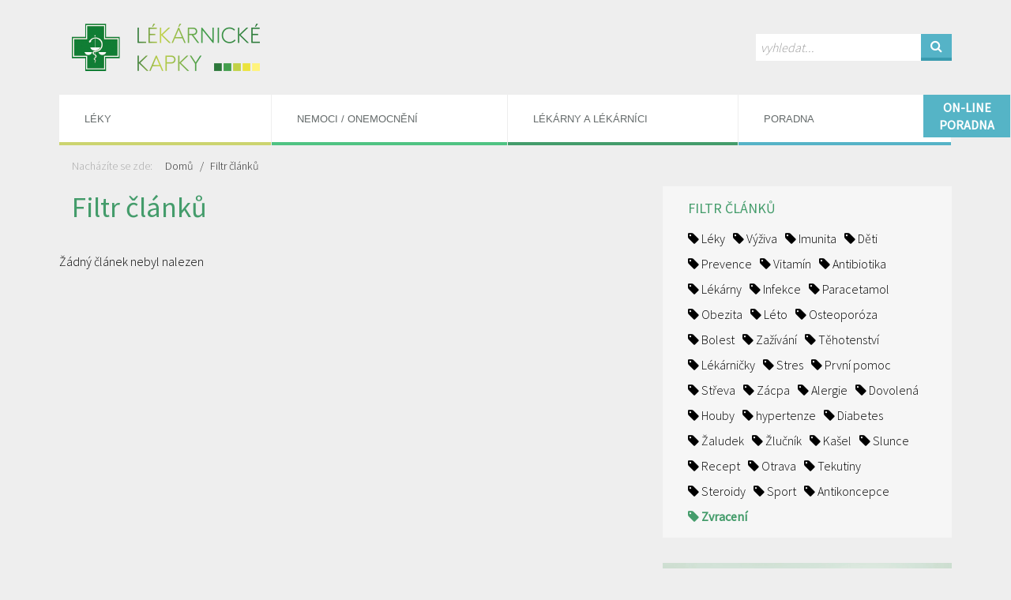

--- FILE ---
content_type: text/html; charset=utf-8
request_url: https://www.lekarnickekapky.cz/filtr-clanku/?tag=116&type=3
body_size: 9755
content:
<!DOCTYPE html>
<html lang="cs" dir="ltr">
<head>

    <meta charset="utf-8">
    <meta name="viewport" content="width=device-width, initial-scale=1">
    <meta name="description" content="Tagy ke článkům">

    <title>Filtr článků / Lékarnické kapky</title>

    <link rel="icon" type="image/png" href="https://www.lekarnickekapky.cz/img/favicon.png">
    <!--[if IE]><link rel="shortcut icon" href="https://www.lekarnickekapky.cz/img/favicon.ico"><![endif]-->

    <link href="//fonts.googleapis.com/css?family=Source+Sans+Pro:300,400&amp;subset=latin,latin-ext" rel="stylesheet" type="text/css">
    <link rel="stylesheet" href="https://www.lekarnickekapky.cz/css/main.css?v=20220829">
    <link rel="stylesheet" href="https://www.lekarnickekapky.cz/vendors/swipebox/css/swipebox-custom.css">

    <link rel="alternate" type="application/rss+xml" title="RSS kanál pro lekarnickekapky.cz" href="https://www.lekarnickekapky.cz/rss">

    <!--[if lt IE 9]><link rel="stylesheet" href="https://www.lekarnickekapky.cz/css/ie8.css"><![endif]-->

    <!--[if lt IE 9]>
        <script type="text/javascript" src="https://www.lekarnickekapky.cz/vendors/html5/html5shiv.min.js"></script>
    <![endif]-->

    <link rel="stylesheet" type="text/css" href="https://www.lekarnickekapky.cz/plugins/lk-newsletter/css/plugin.default.css">
<link rel="stylesheet" type="text/css" href="https://www.lekarnickekapky.cz/plugins/gdpr-cookie-wall/css/plugin.css?v=3">
<link rel="stylesheet" type="text/css" href="https://www.lekarnickekapky.cz/plugins/lk-faq/css/plugin.css?v=3">
<link rel="stylesheet" type="text/css" href="https://www.lekarnickekapky.cz/plugins/pl-articles-filter/css-default/plugin.css">
<link rel="stylesheet" type="text/css" href="https://www.lekarnickekapky.cz/plugins/pl-articles-filter/css-default/plugin.css">
<link rel="alternate" type="application/rss+xml" title="" href="/http-www-lekarnickekapky-cz/?rss">
<meta name="robots" content="all">
<meta name="googlebot" content="all">
    
</head>

<body>

	<script>
    window.dataLayer = window.dataLayer || [];
    function gtag(){dataLayer.push(arguments);}

    gtag('consent', 'default', {
        'ad_storage': 'denied',
        'ad_user_data': 'denied',
        'ad_personalization': 'denied',
        'analytics_storage': 'denied',
    });

    

    
</script>


<script>(function(w,d,s,l,i){w[l]=w[l]||[];w[l].push({'gtm.start':
        new Date().getTime(),event:'gtm.js'});var f=d.getElementsByTagName(s)[0],
    j=d.createElement(s),dl=l!='dataLayer'?'&l='+l:'';j.async=true;j.src=
    'https://www.googletagmanager.com/gtm.js?id='+i+dl;f.parentNode.insertBefore(j,f);
})(window,document,'script','dataLayer','GTM-NL4RJF5');</script>



<script async src="https://www.googletagmanager.com/gtag/js?id=G-0C6W4XLG6R"></script>
<script>
	gtag('js', new Date());
	gtag('config', 'G-0C6W4XLG6R');
</script>

<noscript><iframe src="https://www.googletagmanager.com/ns.html?id=GTM-NL4RJF5" height="0" width="0" style="display:none;visibility:hidden"></iframe></noscript>

<div class="uk-container uk-container-center">

	<div id="main-header" class="uk-flex uk-flex-space-between uk-flex-middle">
		<a href="https://www.lekarnickekapky.cz/" id="logo" class="uk-vertical-align-middle">
			<img src="/img/logo-header.png" alt="Lékarnické kapky">
		</a>

		<div class="search search-top uk-hidden-small uk-float-right uk-vertical-align-middle">
			<form class="uk-form uk-light" action="/vyhledavani/" method="get">
				<input type="text" class="search-input" name="q" placeholder="vyhledat..." tabindex="1" required>
				<button class="uk-button uk-button-primary button-push search-button" tabindex="1"><i class="uk-icon-search"></i></button>
			</form>
		</div>
	</div>

	<!--[if gt IE 8]><!-->
	<nav class="uk-navbar uk-margin-bottom" id="main-menu">
		<ul class="uk-navbar-nav uk-hidden-small">
			<li class="sub  leky link uk-parent" data-uk-dropdown>
                        <a href="/leky/" class="dropdown-toggle"><span class="uk-visible-large">Léky</span>
                            <span class="uk-hidden-large">Léky</span></a>
                    <div class="uk-dropdown uk-dropdown-navbar">
                        <ul class="uk-nav uk-nav-navbar">
                <li class=" deti-a-maminky text-nowrap">
                                        <a href="/leky/deti-a-maminky/">Děti a maminky</a>
                                    </li>
<li class=" doplnky-stravy text-nowrap">
                                        <a href="/leky/doplnky-stravy/">Doplňky stravy a výživa</a>
                                    </li>
<li class=" lekove-interakce text-nowrap">
                                        <a href="/leky/lekove-interakce/">Lékové interakce</a>
                                    </li>
<li class=" leky-bez-predpisu text-nowrap">
                                        <a href="/leky/leky-bez-predpisu/">Léky bez předpisu</a>
                                    </li>
<li class=" leky-na-predpis text-nowrap">
                                        <a href="/leky/leky-na-predpis/">Léky na předpis</a>
                                    </li>
<li class=" individualni-priprava-leku text-nowrap">
                                        <a href="/leky/individualni-priprava-leku/">Příprava léků</a>
                                    </li>
<li class=" spravne-po-uzivani-leku text-nowrap">
                                        <a href="/leky/spravne-po-uzivani-leku/">Správné (po)užívání léků</a>
                                    </li>
<li class=" zdravotnicke-pomucky text-nowrap">
                                        <a href="/leky/zdravotnicke-pomucky/">Zdravotnické pomůcky</a>
                                    </li>
<li class=" kosmetika text-nowrap">
                                        <a href="/leky/kosmetika/">Kosmetika</a>
                                    </li>
                        </ul>
                    </div>
                </li>
<li class="sub  nemoci-onemocneni link uk-parent" data-uk-dropdown>
                        <a href="/nemoci-onemocneni/" class="dropdown-toggle"><span class="uk-visible-large">Nemoci / Onemocnění</span>
                            <span class="uk-hidden-large">Nemoci / onemocnění</span></a>
                    <div class="uk-dropdown uk-dropdown-navbar">
                        <ul class="uk-nav uk-nav-navbar">
                <li class=" alergie text-nowrap">
                                        <a href="/nemoci-onemocneni/alergie/">Alergie</a>
                                    </li>
<li class=" autoimunitni-onemocneni text-nowrap">
                                        <a href="/nemoci-onemocneni/autoimunitni-onemocneni/">Autoimunitní onemocnění</a>
                                    </li>
<li class=" bakterialni-onemocneni text-nowrap">
                                        <a href="/nemoci-onemocneni/bakterialni-onemocneni/">Bakteriální onemocnění</a>
                                    </li>
<li class=" bolest text-nowrap">
                                        <a href="/nemoci-onemocneni/bolest/">Bolest</a>
                                    </li>
<li class=" kardiovaskularni-onemocneni text-nowrap">
                                        <a href="/nemoci-onemocneni/kardiovaskularni-onemocneni/">Kardiovaskulární onemocnění</a>
                                    </li>
<li class=" diabetes text-nowrap">
                                        <a href="/nemoci-onemocneni/diabetes/">Diabetes</a>
                                    </li>
<li class=" nemoci-pohyboveho-aparatu text-nowrap">
                                        <a href="/nemoci-onemocneni/nemoci-pohyboveho-aparatu/">Nemoci pohybového aparátu</a>
                                    </li>
<li class=" gynekologicka-onemocneni text-nowrap">
                                        <a href="/nemoci-onemocneni/gynekologicka-onemocneni/">Gynekologická onemocnění</a>
                                    </li>
<li class=" kozni-onemocneni text-nowrap">
                                        <a href="/nemoci-onemocneni/kozni-onemocneni/">Kožní onemocnění</a>
                                    </li>
<li class=" ocni-potize text-nowrap">
                                        <a href="/nemoci-onemocneni/ocni-potize/">Oční potíže</a>
                                    </li>
<li class=" orl text-nowrap">
                                        <a href="/nemoci-onemocneni/orl/">ORL</a>
                                    </li>
<li class=" paraziti text-nowrap">
                                        <a href="/nemoci-onemocneni/paraziti/">Paraziti</a>
                                    </li>
<li class=" psychicka-a-neurologicka-onemocneni text-nowrap">
                                        <a href="/nemoci-onemocneni/psychicka-a-neurologicka-onemocneni/">Psychická a neurologická onemocnění</a>
                                    </li>
<li class=" respiracni-onemocneni text-nowrap">
                                        <a href="/nemoci-onemocneni/respiracni-onemocneni/">Respirační onemocnění</a>
                                    </li>
<li class=" strevni-onemocneni text-nowrap">
                                        <a href="/nemoci-onemocneni/strevni-onemocneni/">Střevní onemocnění</a>
                                    </li>
<li class=" urologicka-onemocneni text-nowrap">
                                        <a href="/nemoci-onemocneni/urologicka-onemocneni/">Urologická onemocnění</a>
                                    </li>
<li class=" virova-onemocneni text-nowrap">
                                        <a href="/nemoci-onemocneni/virova-onemocneni/">Virová onemocnění</a>
                                    </li>
<li class=" zazivani text-nowrap">
                                        <a href="/nemoci-onemocneni/zazivani/">Zažívání</a>
                                    </li>
<li class=" dalsi-nemoci-u-deti text-nowrap">
                                        <a href="/nemoci-onemocneni/dalsi-nemoci-u-deti/">Další nemoci u dětí</a>
                                    </li>
<li class=" dalsi-nemoci-u-dospelych text-nowrap">
                                        <a href="/nemoci-onemocneni/dalsi-nemoci-u-dospelych/">Další nemoci u dospělých</a>
                                    </li>
                        </ul>
                    </div>
                </li>
<li class="sub  lekarny-a-lekarnici link uk-parent" data-uk-dropdown>
                        <a href="/lekarny-a-lekarnici/" class="dropdown-toggle"><span class="uk-visible-large">Lékárny a lékárníci</span>
                            <span class="uk-hidden-large">Lékárny a lékárníci</span></a>
                    <div class="uk-dropdown uk-dropdown-navbar">
                        <ul class="uk-nav uk-nav-navbar">
                <li class=" aktuality text-nowrap">
                                        <a href="/lekarny-a-lekarnici/aktuality/">Aktuality</a>
                                    </li>
<li class="sub  kampane text-nowrap">
                                        <a href="/lekarny-a-lekarnici/kampane/">Kampaně</a>
                                    </li>
<li class="sub  lekarnici text-nowrap">
                                        <a href="/lekarny-a-lekarnici/lekarnici/">Lékárníci</a>
                                    </li>
<li class="sub  lekarny text-nowrap">
                                        <a href="/lekarny-a-lekarnici/lekarny/">Lékárny</a>
                                    </li>
<li class=" mapa-lekaren text-nowrap">
                                        <a href="/lekarny-a-lekarnici/mapa-lekaren/">Mapa lékáren</a>
                                    </li>
                        </ul>
                    </div>
                </li>
<li class="sub  poradna link uk-parent" data-uk-dropdown>
                        <a href="/poradna/" class="dropdown-toggle"><span class="uk-visible-large">Poradna</span>
                            <span class="uk-hidden-large">Poradna</span></a>
                    <div class="uk-dropdown uk-dropdown-navbar">
                        <ul class="uk-nav uk-nav-navbar">
                <li class=" poradna text-nowrap">
                                        <a href="/poradna/poradna/">Poradna</a>
                                    </li>
<li class=" tym-poradny text-nowrap">
                                        <a href="/poradna/tym-poradny/">Tým poradny</a>
                                    </li>
<li class=" otazky-a-odpovedi text-nowrap">
                                        <a href="/poradna/otazky-a-odpovedi/">Otázky a odpovědi</a>
                                    </li>
<li class=" slovnicek text-nowrap">
                                        <a href="/poradna/slovnicek/">Slovníček pojmů</a>
                                    </li>
                        </ul>
                    </div>
                </li>
		</ul>
		<div class="uk-grid uk-hidden-medium uk-hidden-large">
			<div class="uk-width-3-4">
				<div class="uk-navbar-brand text-ellipsis">Filtr článků</div>
			</div>
			<div class="uk-width-1-4 uk-text-center">
				<a href="#mobile-menu" class="uk-navbar-toggle" data-uk-offcanvas></a>
			</div>
		</div>
	</nav>
	<!--<![endif]-->

	<!--[if lt IE 9]>
		<ul class="uk-navbar-nav uk-margin-bottom fallback-menu">
			<li class="sub  leky link uk-parent" data-uk-dropdown>
                        <a href="/leky/" class="dropdown-toggle"><span class="uk-visible-large">Léky</span>
                            <span class="uk-hidden-large">Léky</span></a>
                    <div class="uk-dropdown uk-dropdown-navbar">
                        <ul class="uk-nav uk-nav-navbar">
                <li class=" deti-a-maminky text-nowrap">
                                        <a href="/leky/deti-a-maminky/">Děti a maminky</a>
                                    </li><li class=" doplnky-stravy text-nowrap">
                                        <a href="/leky/doplnky-stravy/">Doplňky stravy a výživa</a>
                                    </li><li class=" lekove-interakce text-nowrap">
                                        <a href="/leky/lekove-interakce/">Lékové interakce</a>
                                    </li><li class=" leky-bez-predpisu text-nowrap">
                                        <a href="/leky/leky-bez-predpisu/">Léky bez předpisu</a>
                                    </li><li class=" leky-na-predpis text-nowrap">
                                        <a href="/leky/leky-na-predpis/">Léky na předpis</a>
                                    </li><li class=" individualni-priprava-leku text-nowrap">
                                        <a href="/leky/individualni-priprava-leku/">Příprava léků</a>
                                    </li><li class=" spravne-po-uzivani-leku text-nowrap">
                                        <a href="/leky/spravne-po-uzivani-leku/">Správné (po)užívání léků</a>
                                    </li><li class=" zdravotnicke-pomucky text-nowrap">
                                        <a href="/leky/zdravotnicke-pomucky/">Zdravotnické pomůcky</a>
                                    </li><li class=" kosmetika text-nowrap">
                                        <a href="/leky/kosmetika/">Kosmetika</a>
                                    </li>
                        </ul>
                    </div>
                </li><li class="sub  nemoci-onemocneni link uk-parent" data-uk-dropdown>
                        <a href="/nemoci-onemocneni/" class="dropdown-toggle"><span class="uk-visible-large">Nemoci / Onemocnění</span>
                            <span class="uk-hidden-large">Nemoci / onemocnění</span></a>
                    <div class="uk-dropdown uk-dropdown-navbar">
                        <ul class="uk-nav uk-nav-navbar">
                <li class=" alergie text-nowrap">
                                        <a href="/nemoci-onemocneni/alergie/">Alergie</a>
                                    </li><li class=" autoimunitni-onemocneni text-nowrap">
                                        <a href="/nemoci-onemocneni/autoimunitni-onemocneni/">Autoimunitní onemocnění</a>
                                    </li><li class=" bakterialni-onemocneni text-nowrap">
                                        <a href="/nemoci-onemocneni/bakterialni-onemocneni/">Bakteriální onemocnění</a>
                                    </li><li class=" bolest text-nowrap">
                                        <a href="/nemoci-onemocneni/bolest/">Bolest</a>
                                    </li><li class=" kardiovaskularni-onemocneni text-nowrap">
                                        <a href="/nemoci-onemocneni/kardiovaskularni-onemocneni/">Kardiovaskulární onemocnění</a>
                                    </li><li class=" diabetes text-nowrap">
                                        <a href="/nemoci-onemocneni/diabetes/">Diabetes</a>
                                    </li><li class=" nemoci-pohyboveho-aparatu text-nowrap">
                                        <a href="/nemoci-onemocneni/nemoci-pohyboveho-aparatu/">Nemoci pohybového aparátu</a>
                                    </li><li class=" gynekologicka-onemocneni text-nowrap">
                                        <a href="/nemoci-onemocneni/gynekologicka-onemocneni/">Gynekologická onemocnění</a>
                                    </li><li class=" kozni-onemocneni text-nowrap">
                                        <a href="/nemoci-onemocneni/kozni-onemocneni/">Kožní onemocnění</a>
                                    </li><li class=" ocni-potize text-nowrap">
                                        <a href="/nemoci-onemocneni/ocni-potize/">Oční potíže</a>
                                    </li><li class=" orl text-nowrap">
                                        <a href="/nemoci-onemocneni/orl/">ORL</a>
                                    </li><li class=" paraziti text-nowrap">
                                        <a href="/nemoci-onemocneni/paraziti/">Paraziti</a>
                                    </li><li class=" psychicka-a-neurologicka-onemocneni text-nowrap">
                                        <a href="/nemoci-onemocneni/psychicka-a-neurologicka-onemocneni/">Psychická a neurologická onemocnění</a>
                                    </li><li class=" respiracni-onemocneni text-nowrap">
                                        <a href="/nemoci-onemocneni/respiracni-onemocneni/">Respirační onemocnění</a>
                                    </li><li class=" strevni-onemocneni text-nowrap">
                                        <a href="/nemoci-onemocneni/strevni-onemocneni/">Střevní onemocnění</a>
                                    </li><li class=" urologicka-onemocneni text-nowrap">
                                        <a href="/nemoci-onemocneni/urologicka-onemocneni/">Urologická onemocnění</a>
                                    </li><li class=" virova-onemocneni text-nowrap">
                                        <a href="/nemoci-onemocneni/virova-onemocneni/">Virová onemocnění</a>
                                    </li><li class=" zazivani text-nowrap">
                                        <a href="/nemoci-onemocneni/zazivani/">Zažívání</a>
                                    </li><li class=" dalsi-nemoci-u-deti text-nowrap">
                                        <a href="/nemoci-onemocneni/dalsi-nemoci-u-deti/">Další nemoci u dětí</a>
                                    </li><li class=" dalsi-nemoci-u-dospelych text-nowrap">
                                        <a href="/nemoci-onemocneni/dalsi-nemoci-u-dospelych/">Další nemoci u dospělých</a>
                                    </li>
                        </ul>
                    </div>
                </li><li class="sub  lekarny-a-lekarnici link uk-parent" data-uk-dropdown>
                        <a href="/lekarny-a-lekarnici/" class="dropdown-toggle"><span class="uk-visible-large">Lékárny a lékárníci</span>
                            <span class="uk-hidden-large">Lékárny a lékárníci</span></a>
                    <div class="uk-dropdown uk-dropdown-navbar">
                        <ul class="uk-nav uk-nav-navbar">
                <li class=" aktuality text-nowrap">
                                        <a href="/lekarny-a-lekarnici/aktuality/">Aktuality</a>
                                    </li><li class="sub  kampane text-nowrap">
                                        <a href="/lekarny-a-lekarnici/kampane/">Kampaně</a>
                                    </li><li class="sub  lekarnici text-nowrap">
                                        <a href="/lekarny-a-lekarnici/lekarnici/">Lékárníci</a>
                                    </li><li class="sub  lekarny text-nowrap">
                                        <a href="/lekarny-a-lekarnici/lekarny/">Lékárny</a>
                                    </li><li class=" mapa-lekaren text-nowrap">
                                        <a href="/lekarny-a-lekarnici/mapa-lekaren/">Mapa lékáren</a>
                                    </li>
                        </ul>
                    </div>
                </li><li class="sub  poradna link uk-parent" data-uk-dropdown>
                        <a href="/poradna/" class="dropdown-toggle"><span class="uk-visible-large">Poradna</span>
                            <span class="uk-hidden-large">Poradna</span></a>
                    <div class="uk-dropdown uk-dropdown-navbar">
                        <ul class="uk-nav uk-nav-navbar">
                <li class=" poradna text-nowrap">
                                        <a href="/poradna/poradna/">Poradna</a>
                                    </li><li class=" tym-poradny text-nowrap">
                                        <a href="/poradna/tym-poradny/">Tým poradny</a>
                                    </li><li class=" otazky-a-odpovedi text-nowrap">
                                        <a href="/poradna/otazky-a-odpovedi/">Otázky a odpovědi</a>
                                    </li><li class=" slovnicek text-nowrap">
                                        <a href="/poradna/slovnicek/">Slovníček pojmů</a>
                                    </li>
                        </ul>
                    </div>
                </li>
			<li class="link">
				<a href="/vyhledavani/"><i class="uk-icon-search"></i> Vyhledávání</a>
			</li>
		</ul>
	<![endif]-->

</div>

<a href="/poradna/poradna/#polozit-dotaz" class="faq-form-link" data-uk-sticky="{getWidthFrom: 'faq-form-link', top:20}">
	<div class="faq-form-link__ico">
		On-line poradna
	</div>
</a>





	<div class="uk-container uk-container-center">
	<div class="uk-grid">
		<div class="uk-width-1-1">
			<nav class="header-breadcrumbs uk-hidden-small text-content">
				<ul class="uk-breadcrumb a-link-text-color">
					<li class="info"><span>Nacházíte se zde:</span></li>
					<li class="home"><a href="https://www.lekarnickekapky.cz/">Domů</a></li>
					<li class="active depth1"><a href="/filtr-clanku/">Filtr článků</a></li>
				</ul>
			</nav>
		</div>
	</div>
</div>


	<div class="uk-container uk-container-center" id="main-container">

		<div class="uk-grid uk-margin-top">

			<div class="uk-width-medium-2-3">
				<div id="page-content">

					
					<header class="category-header text-content uk-margin-large-bottom">						<h1>Filtr článků</h1>
						
					</header>
					

					<div>Žádný článek nebyl nalezen</div>
					

				</div>
			</div>

			<div class="uk-width-medium-1-3">

				



<div class="uk-panel uk-panel-box uk-panel-nav uk-margin-large-bottom" id="filtr-clanku">
	<h3 class="uk-panel-title text-uppercase">Filtr článků</h3>
	<div class="uk-margin-bottom">
		<ul class="tag-list uk-subnav a-link-text-color">
	
	<li>
		<a href="/filtr-clanku/?tag=2&amp;type=3" title="Léky"><i class="uk-icon-tag icon-tag"></i> Léky</a>
		
	</li>
	
	<li>
		<a href="/filtr-clanku/?tag=97&amp;type=3" title="Výživa"><i class="uk-icon-tag icon-tag"></i> Výživa</a>
		
	</li>
	
	<li>
		<a href="/filtr-clanku/?tag=99&amp;type=3" title="Imunita"><i class="uk-icon-tag icon-tag"></i> Imunita</a>
		
	</li>
	
	<li>
		<a href="/filtr-clanku/?tag=87&amp;type=3" title="Děti"><i class="uk-icon-tag icon-tag"></i> Děti</a>
		
	</li>
	
	<li>
		<a href="/filtr-clanku/?tag=122&amp;type=3" title="Prevence"><i class="uk-icon-tag icon-tag"></i> Prevence</a>
		
	</li>
	
	<li>
		<a href="/filtr-clanku/?tag=82&amp;type=3" title="Vitamín"><i class="uk-icon-tag icon-tag"></i> Vitamín</a>
		
	</li>
	
	<li>
		<a href="/filtr-clanku/?tag=94&amp;type=3" title="Antibiotika"><i class="uk-icon-tag icon-tag"></i> Antibiotika</a>
		
	</li>
	
	<li>
		<a href="/filtr-clanku/?tag=6&amp;type=3" title="Lékárny"><i class="uk-icon-tag icon-tag"></i> Lékárny</a>
		
	</li>
	
	<li>
		<a href="/filtr-clanku/?tag=108&amp;type=3" title="Infekce"><i class="uk-icon-tag icon-tag"></i> Infekce</a>
		
	</li>
	
	<li>
		<a href="/filtr-clanku/?tag=71&amp;type=3" title="Paracetamol"><i class="uk-icon-tag icon-tag"></i> Paracetamol</a>
		
	</li>
	
	<li>
		<a href="/filtr-clanku/?tag=83&amp;type=3" title="Obezita"><i class="uk-icon-tag icon-tag"></i> Obezita</a>
		
	</li>
	
	<li>
		<a href="/filtr-clanku/?tag=103&amp;type=3" title="Léto"><i class="uk-icon-tag icon-tag"></i> Léto</a>
		
	</li>
	
	<li>
		<a href="/filtr-clanku/?tag=76&amp;type=3" title="Osteoporóza"><i class="uk-icon-tag icon-tag"></i> Osteoporóza</a>
		
	</li>
	
	<li>
		<a href="/filtr-clanku/?tag=101&amp;type=3" title="Bolest"><i class="uk-icon-tag icon-tag"></i> Bolest</a>
		
	</li>
	
	<li class=" tags10">
		<a href="/filtr-clanku/?tag=119&amp;type=3" title="Zažívání"><i class="uk-icon-tag icon-tag"></i> Zažívání</a>
		
	</li>
	
	<li class=" tags10">
		<a href="/filtr-clanku/?tag=100&amp;type=3" title="Těhotenství"><i class="uk-icon-tag icon-tag"></i> Těhotenství</a>
		
	</li>
	
	<li class=" tags10">
		<a href="/filtr-clanku/?tag=74&amp;type=3" title="Lékárničky"><i class="uk-icon-tag icon-tag"></i> Lékárničky</a>
		
	</li>
	
	<li class=" tags10">
		<a href="/filtr-clanku/?tag=115&amp;type=3" title="Stres"><i class="uk-icon-tag icon-tag"></i> Stres</a>
		
	</li>
	
	<li class=" tags10">
		<a href="/filtr-clanku/?tag=107&amp;type=3" title="První pomoc"><i class="uk-icon-tag icon-tag"></i> První pomoc</a>
		
	</li>
	
	<li class=" tags10">
		<a href="/filtr-clanku/?tag=114&amp;type=3" title="Střeva"><i class="uk-icon-tag icon-tag"></i> Střeva</a>
		
	</li>
	
	<li class=" tags10">
		<a href="/filtr-clanku/?tag=117&amp;type=3" title="Zácpa"><i class="uk-icon-tag icon-tag"></i> Zácpa</a>
		
	</li>
	
	<li class=" tags10">
		<a href="/filtr-clanku/?tag=102&amp;type=3" title="Alergie"><i class="uk-icon-tag icon-tag"></i> Alergie</a>
		
	</li>
	
	<li class=" tags10">
		<a href="/filtr-clanku/?tag=104&amp;type=3" title="Dovolená"><i class="uk-icon-tag icon-tag"></i> Dovolená</a>
		
	</li>
	
	<li class=" tags10">
		<a href="/filtr-clanku/?tag=105&amp;type=3" title=" Houby"><i class="uk-icon-tag icon-tag"></i>  Houby</a>
		
	</li>
	
	<li class=" tags10">
		<a href="/filtr-clanku/?tag=124&amp;type=3" title="hypertenze"><i class="uk-icon-tag icon-tag"></i> hypertenze</a>
		
	</li>
	
	<li class=" tags10">
		<a href="/filtr-clanku/?tag=125&amp;type=3" title="Diabetes"><i class="uk-icon-tag icon-tag"></i> Diabetes</a>
		
	</li>
	
	<li class=" tags10">
		<a href="/filtr-clanku/?tag=113&amp;type=3" title="Žaludek"><i class="uk-icon-tag icon-tag"></i> Žaludek</a>
		
	</li>
	
	<li class=" tags10">
		<a href="/filtr-clanku/?tag=118&amp;type=3" title="Žlučník"><i class="uk-icon-tag icon-tag"></i> Žlučník</a>
		
	</li>
	
	<li class=" tags10">
		<a href="/filtr-clanku/?tag=120&amp;type=3" title="Kašel"><i class="uk-icon-tag icon-tag"></i> Kašel</a>
		
	</li>
	
	<li class=" tags10">
		<a href="/filtr-clanku/?tag=121&amp;type=3" title="Slunce"><i class="uk-icon-tag icon-tag"></i> Slunce</a>
		
	</li>
	
	<li class=" tags10">
		<a href="/filtr-clanku/?tag=13&amp;type=3" title="Recept"><i class="uk-icon-tag icon-tag"></i> Recept</a>
		
	</li>
	
	<li class=" tags10">
		<a href="/filtr-clanku/?tag=106&amp;type=3" title="Otrava"><i class="uk-icon-tag icon-tag"></i> Otrava</a>
		
	</li>
	
	<li class=" tags10">
		<a href="/filtr-clanku/?tag=109&amp;type=3" title="Tekutiny"><i class="uk-icon-tag icon-tag"></i> Tekutiny</a>
		
	</li>
	
	<li class=" tags10">
		<a href="/filtr-clanku/?tag=110&amp;type=3" title="Steroidy"><i class="uk-icon-tag icon-tag"></i> Steroidy</a>
		
	</li>
	
	<li class=" tags10">
		<a href="/filtr-clanku/?tag=111&amp;type=3" title="Sport"><i class="uk-icon-tag icon-tag"></i> Sport</a>
		
	</li>
	
	<li class=" tags10">
		<a href="/filtr-clanku/?tag=112&amp;type=3" title="Antikoncepce"><i class="uk-icon-tag icon-tag"></i> Antikoncepce</a>
		
	</li>
	
	<li class="uk-active tags10">
		<a href="/filtr-clanku/?type=3" title="Zvracení"><i class="uk-icon-tag icon-tag"></i> Zvracení</a>
		
	</li>
	
</ul>

	</div>
</div>






<div class="uk-margin-large-bottom">
	<p><a href="https://www.lekarnickekapky.cz/lekarny-a-lekarnici/kampane/paracetamol/"><img title="Paracetamol" src="https://www.lekarnickekapky.cz/files/bannery/banner-paracetamol-lk.jpg" alt="Užívejte paracetamol s rozumem" width="700" height="500"></a></p>

</div>









			</div>

		</div>

	</div>

	<footer id="main-footer" class="uk-margin-large-top">
	<div class="color-stripes">
		<div class="uk-container uk-container-center">
			<div class="uk-grid">
				<div class="uk-width-1-4 color-stripe bg-leky first"></div>
				<div class="uk-width-1-4 color-stripe bg-lekarny"></div>
				<div class="uk-width-1-4 color-stripe bg-lekarnici"></div>
				<div class="uk-width-1-4 color-stripe bg-poradna"></div>
			</div>
		</div>
	</div>

	<div class="columns uk-container uk-container-center">

		<div class="uk-grid">
			<div class="uk-width-medium-1-3">
				<h3>Kontakty</h3>
				<address>
					<p><a href="http://www.lekarnici.cz/" target="_blank"><strong><img src="https://www.lekarnickekapky.cz/files/lekarnicka-komora.png" alt="Česká lékárnická komora" width="155" height="60"></strong></a></p> <p><strong>Česká lékárnická komora</strong></p> <p>Adresa: Rozárčina 1422/9, P.O.BOX 64, 140 02 Praha 4<br>Telefon: 241 090 661<br>Mail: <a href="mailto:komora@lekarnici.cz" target="_blank">komora@lekarnici.cz</a></p> <p><a style="line-height: 15.6000003814697px;" href="http://www.lekarnici.cz" target="_blank">www.lekarnici.cz</a></p> <p><a href="https://www.lekarnickekapky.cz/prohlaseni-o-pristupnosti/">Prohlášení o přístupnosti</a></p> <p><a class="uk-button" href="https://www.lekarnickekapky.cz/kontakt/">Kontaktní formulář</a></p>
				</address>
			</div>

			<div class="uk-width-medium-1-3">
				<h3>Partnerské projekty</h3>
				<p>Podívejte se také na naše další projekty</p> <p><a href="http://www.lekarnice-maminky.cz/" target="_blank"><img src="https://www.lekarnickekapky.cz/files/loga/lekarnicemaminky.png" alt="Lékárnice jsou také maminky" width="84" height="56"></a></p> <h3>Partneři</h3> <p><a href="http://www.faf.cuni.cz" target="_blank"><img src="https://www.lekarnickekapky.cz/files/faf-logo3.png" alt="Farmaceutická fakulta v Hradci Králové, Univerzita Karlova" width="535" height="102"><br></a></p> <p><img src="https://www.lekarnickekapky.cz/files/partneri/logo-ml-small.png" alt="Mladí lékárníci" width="144" height="68"><a href="http://www.faf.cuni.cz" target="_blank"><br></a></p>
			</div>

			<div class="uk-width-medium-1-3">
				<h3>Sledujte nás</h3>
				<p><a class="uk-button uk-button-primary" href="/newsletter/">Přihlásit se k odběru newsletteru</a></p> <p>Jsme také na sociálních sítích</p>
				<p>
					<a href="https://www.facebook.com/lekarnickekapky" target="_blank" class="social-icon transition-all"><i class="uk-icon-facebook-square"></i><span class="sr-only">Facebook</span></a>
				</p>
			</div>

		</div>

	</div>

	<div class="copyright a-link-text-color">
		<div class="uk-container uk-container-center uk-padding-top">
			<div class="uk-grid uk-margin-small-top uk-margin-small-bottom">
				<div class="uk-width-medium-1-3">
					© Copyright 2026 Lékarnické kapky
				</div>
				<div class="uk-width-medium-1-3">
					
				</div>
				<div class="uk-width-medium-1-3">
					<small>Vytvořila společnost Avager s.r.o.</small>
				</div>
			</div>
		</div>
	</div>
</footer>

	<!--[if gt IE 8]><!-->
<nav id="mobile-menu" class="uk-offcanvas">
	<div class="uk-offcanvas-bar">
		<ul class="uk-nav uk-nav-offcanvas uk-nav-parent-icon" data-uk-nav>
			<li class=" link uk-parent">
                        <a href="#">Léky</a>
                    <ul class="uk-nav-sub">
                <li class=" deti-a-maminky">
                                        <a href="/leky/deti-a-maminky/">Děti a maminky</a>
                                    </li>
<li class=" doplnky-stravy">
                                        <a href="/leky/doplnky-stravy/">Doplňky stravy a výživa</a>
                                    </li>
<li class=" lekove-interakce">
                                        <a href="/leky/lekove-interakce/">Lékové interakce</a>
                                    </li>
<li class=" leky-bez-predpisu">
                                        <a href="/leky/leky-bez-predpisu/">Léky bez předpisu</a>
                                    </li>
<li class=" leky-na-predpis">
                                        <a href="/leky/leky-na-predpis/">Léky na předpis</a>
                                    </li>
<li class=" individualni-priprava-leku">
                                        <a href="/leky/individualni-priprava-leku/">Příprava léků</a>
                                    </li>
<li class=" spravne-po-uzivani-leku">
                                        <a href="/leky/spravne-po-uzivani-leku/">Správné (po)užívání léků</a>
                                    </li>
<li class=" zdravotnicke-pomucky">
                                        <a href="/leky/zdravotnicke-pomucky/">Zdravotnické pomůcky</a>
                                    </li>
<li class=" kosmetika">
                                        <a href="/leky/kosmetika/">Kosmetika</a>
                                    </li>
                    </ul>
                </li>
<li class=" link uk-parent">
                        <a href="#">Nemoci / Onemocnění</a>
                    <ul class="uk-nav-sub">
                <li class=" alergie">
                                        <a href="/nemoci-onemocneni/alergie/">Alergie</a>
                                    </li>
<li class=" autoimunitni-onemocneni">
                                        <a href="/nemoci-onemocneni/autoimunitni-onemocneni/">Autoimunitní onemocnění</a>
                                    </li>
<li class=" bakterialni-onemocneni">
                                        <a href="/nemoci-onemocneni/bakterialni-onemocneni/">Bakteriální onemocnění</a>
                                    </li>
<li class=" bolest">
                                        <a href="/nemoci-onemocneni/bolest/">Bolest</a>
                                    </li>
<li class=" kardiovaskularni-onemocneni">
                                        <a href="/nemoci-onemocneni/kardiovaskularni-onemocneni/">Kardiovaskulární onemocnění</a>
                                    </li>
<li class=" diabetes">
                                        <a href="/nemoci-onemocneni/diabetes/">Diabetes</a>
                                    </li>
<li class=" nemoci-pohyboveho-aparatu">
                                        <a href="/nemoci-onemocneni/nemoci-pohyboveho-aparatu/">Nemoci pohybového aparátu</a>
                                    </li>
<li class=" gynekologicka-onemocneni">
                                        <a href="/nemoci-onemocneni/gynekologicka-onemocneni/">Gynekologická onemocnění</a>
                                    </li>
<li class=" kozni-onemocneni">
                                        <a href="/nemoci-onemocneni/kozni-onemocneni/">Kožní onemocnění</a>
                                    </li>
<li class=" ocni-potize">
                                        <a href="/nemoci-onemocneni/ocni-potize/">Oční potíže</a>
                                    </li>
<li class=" orl">
                                        <a href="/nemoci-onemocneni/orl/">ORL</a>
                                    </li>
<li class=" paraziti">
                                        <a href="/nemoci-onemocneni/paraziti/">Paraziti</a>
                                    </li>
<li class=" psychicka-a-neurologicka-onemocneni">
                                        <a href="/nemoci-onemocneni/psychicka-a-neurologicka-onemocneni/">Psychická a neurologická onemocnění</a>
                                    </li>
<li class=" respiracni-onemocneni">
                                        <a href="/nemoci-onemocneni/respiracni-onemocneni/">Respirační onemocnění</a>
                                    </li>
<li class=" strevni-onemocneni">
                                        <a href="/nemoci-onemocneni/strevni-onemocneni/">Střevní onemocnění</a>
                                    </li>
<li class=" urologicka-onemocneni">
                                        <a href="/nemoci-onemocneni/urologicka-onemocneni/">Urologická onemocnění</a>
                                    </li>
<li class=" virova-onemocneni">
                                        <a href="/nemoci-onemocneni/virova-onemocneni/">Virová onemocnění</a>
                                    </li>
<li class=" zazivani">
                                        <a href="/nemoci-onemocneni/zazivani/">Zažívání</a>
                                    </li>
<li class=" dalsi-nemoci-u-deti">
                                        <a href="/nemoci-onemocneni/dalsi-nemoci-u-deti/">Další nemoci u dětí</a>
                                    </li>
<li class=" dalsi-nemoci-u-dospelych">
                                        <a href="/nemoci-onemocneni/dalsi-nemoci-u-dospelych/">Další nemoci u dospělých</a>
                                    </li>
                    </ul>
                </li>
<li class=" link uk-parent">
                        <a href="#">Lékárny a lékárníci</a>
                    <ul class="uk-nav-sub">
                <li class=" aktuality">
                                        <a href="/lekarny-a-lekarnici/aktuality/">Aktuality</a>
                                    </li>
<li class="sub  kampane">
                                        <a href="/lekarny-a-lekarnici/kampane/">Kampaně</a>
                                    </li>
<li class="sub  lekarnici">
                                        <a href="/lekarny-a-lekarnici/lekarnici/">Lékárníci</a>
                                    </li>
<li class="sub  lekarny">
                                        <a href="/lekarny-a-lekarnici/lekarny/">Lékárny</a>
                                    </li>
<li class=" mapa-lekaren">
                                        <a href="/lekarny-a-lekarnici/mapa-lekaren/">Mapa lékáren</a>
                                    </li>
                    </ul>
                </li>
<li class=" link uk-parent">
                        <a href="#">Poradna</a>
                    <ul class="uk-nav-sub">
                <li class=" poradna">
                                        <a href="/poradna/poradna/">Poradna</a>
                                    </li>
<li class=" tym-poradny">
                                        <a href="/poradna/tym-poradny/">Tým poradny</a>
                                    </li>
<li class=" otazky-a-odpovedi">
                                        <a href="/poradna/otazky-a-odpovedi/">Otázky a odpovědi</a>
                                    </li>
<li class=" slovnicek">
                                        <a href="/poradna/slovnicek/">Slovníček pojmů</a>
                                    </li>
                    </ul>
                </li>
			<li class="uk-nav-divider">
			<li class="search">
				<form class="uk-form" action="/vyhledavani/" method="get">
					<input type="text" class="search-input" name="q" placeholder="vyhledat..." tabindex="1">
					<button class="uk-button search-button" tabindex="1"><i class="uk-icon-search"></i></button>
				</form>
			</li>
		</ul>
	</div>
</nav>
<!--<![endif]-->

<script type="text/javascript" src="https://www.lekarnickekapky.cz/vendors/modernizr/modernizr.custom.js"></script>
<!--[if lt IE 9]>
	<script type="text/javascript" src="https://www.lekarnickekapky.cz/vendors/html5/respond.min.js"></script>
<![endif]-->
<!--[if lte IE 9]>
	<script type="text/javascript" src="https://www.lekarnickekapky.cz/vendors/placeholder-polyfill/src/span.js"></script>
<![endif]-->

<script type="text/javascript" src="//code.jquery.com/jquery-1.11.3.min.js"></script>
<script>window.jQuery || document.write('<script type="text/javascript" src="/vendors/jquery/jquery-1.11.3.min.js"><\/script>')</script>

<div class="gdpr-panel_bar gdpr-panel_bar--open gdpr-panel_bar--bottom gdpr-panel_bar--light" id="gdpr-panel_bar">
  <div class="gdpr-panel_bar__desc">
    <strong>Vážíme si Vašeho soukromí</strong><br><br>
    Tyto webové stránky používají k poskytování služeb a analýze návštěvnosti soubory cookies. Některé z nich jsou k fungování stránky nezbytné, ale o těch následujících můžete rozhodnout sami:
    <br>
    <ul>
      <li>
        Statistické – abychom věděli, co zlepšit
      </li>
      <li>
        Marketingové – abychom zobrazili nabídku, která lépe odpovídá Vašim potřebám
      </li>
    </ul>
  </div>
  <div class="gdpr-panel_bar__content">
    <button id="gdpr-panel_allow_bar" class="gdpr-panel_btn gdpr-panel_btn--primary gdpr-panel_m-l">
      Přijmout všechny soubory cookie
    </button>
    <button class="gdpr-panel_btn gdpr-panel_btn--primary gdpr-panel_m-l" id="gdpr-panel_open-modal-bar">
      Nastavení cookies
    </button>
    <a href="/cookies/" class="gdpr-panel_btn gdpr-panel_btn--link gdpr-panel_m-l">
      Přečtěte si naše zásady pro soubory cookie
    </a>
  </div>
</div>
<div class="gdpr-cookie_gdpr-panel uk-text-center" id="gdpr-cookie_gdpr-panel">
    <a href="#" onclick="return false;" id="gdpr-panel_open-modal" class="gdpr-panel_btn gdpr-panel_open-modal">
        Nastavení cookies
    </a> |
    <a class="gdpr-panel_btn" href="/oou/">
        Ochrana osobních údajů
    </a>
</div>
<script language="JavaScript" type="text/javascript">
//<![CDATA[
	document.write('<img src="https://toplist.cz/dot.asp?id=1719762&http='+escape(document.referrer)+'&t='+escape(document.title)+'&wi='+escape(window.screen.width)+'&he='+escape(window.screen.height)+'"width="1" height="1" border=0 alt="TOPlist" />');
//]]>
</script>
<noscript><img src="https://toplist.cz/dot.asp?id=1719762" border="0" alt="TOPlist" width="1" height="1"></noscript>
<script type="text/javascript" src="https://www.lekarnickekapky.cz/lang/cs.lang.js"></script>
<script type="text/javascript" src="https://www.lekarnickekapky.cz/plugins/form-protection/scripts/plugin.js"></script>
<script type="text/javascript" src="https://www.lekarnickekapky.cz/plugins/lk-newsletter/scripts/plugin.default.js"></script>
<script type="text/javascript" src="https://www.lekarnickekapky.cz/plugins/gdpr-cookie-wall/scripts/plugin.js?v=6"></script>

<div class="gdpr-panel_modal" id="gdpr-cookie-wall">
    <div class="gdpr-panel_modal-dialog gdpr-panel_modal-dialog--centered gdpr-panel_modal--lg" role="document">
        <div class="gdpr-panel_modal-content">
            <div class="gdpr-panel_modal-content__header">
                <h4 class="gdpr-panel_modal__title">
                    Vaše volby týkající se nastavení souborů cookie na tomto webu
                </h4>
            </div>
            <div class="gdpr-panel_modal-content__body" id="gdpr-panel__main">
                <p class="gdpr-panel_font-small">
                    Tyto webové stránky používají k poskytování služeb a analýze návštěvnosti soubory cookies. Používáním těchto stránek berete na vědomí jejich použití.  Zvolte, zda chcete povolit tomuto webu používání funkčních a reklamních souborů cookie dle popisu níže:
                </p>
                <div class="gdpr-panel_grid gdpr-panel_m-b gdpr-panel_m-t">
                    <div class="gdpr-panel_grid__column">
                        <div class="gdpr-panel_grid gdpr-panel_grid--no-responsive">
                            <div class="gdpr-panel_grid__column">
                                <div class="gdpr-panel_select">
                                    <div class="gdpr-panel_select-options">
                                        
                                        <div class="gdpr-panel_select-option">
                                            <div class="gdpr-panel_select-option__header">
                                                <h4 class="gdpr-panel_select-option__title">
                                                    Cookies nutné ke správné funkci stránek
                                                </h4>
                                                <span class="gdpr-panel_always_active gdpr-panel_text-primary"><strong>Vždy aktivní</strong></span>
                                            </div>
                                            <div class="gdpr-panel_select-option__body">
                                                <div class="gdpr-panel_select-option__description">
                                                    <p>Jedná se o cookies, jež jsou nezbytné pro fungování našich webových stránek, jsou využívány vždy a nelze je vypnout. Tyto soubory cookies zároveň neukládají žádné osobní informace, jež by nám pomohly k vaší identifikaci. Fungují jako reakce na akce, které v rámci našich webových stránek provádíte jako je přihlašování v rámci vašeho profilu, vyplňování dotazníku atp.</p>
<p>Právním základem pro zpracování těchto souborů cookies jsou naše oprávněné zájmy.</p>

                                                    <div class="gdpr-panel_m-t">
                                                        <a class="gdpr-panel_text-primary gdpr-toggle" href="#cookies1">
                                                            Podrobnost souborů cookie
                                                        </a>
                                                    </div>
                                                </div>
                                            </div>
                                        </div>
                                        
                                        <div class="gdpr-panel_select-option">
                                            <div class="gdpr-panel_select-option__header">
                                                <h4 class="gdpr-panel_select-option__title">
                                                    Statistické cookies
                                                </h4>
                                                <label class="gdpr-panel_switch gdpr-panel_switch--2">
                                                    <input type="checkbox" id="gdpr-panel_checkbox-2" class="gdpr-panel_checkbox" value="2">
                                                    <span class="gdpr-panel_slider round"></span>
                                                </label>
                                            </div>
                                            <div class="gdpr-panel_select-option__body">
                                                <div class="gdpr-panel_select-option__description">
                                                    <p>Tento druh cookies nám pomáhá zlepšovat výkonnost našich webových stránek, protože díky nim lze počítat návštěvy a zdroje provozu. Pomáhají zjišťovat návštěvnost a tudíž i oblibu jednotlivých částí webových stránek. Veškerá data, jež jsou v rámci těchto cookies shromažďována, jsou zcela anonymní. Tento typ cookies je možné na našich webových stránkách nepovolit.</p>
<p>Právním základem pro zpracovávání těchto souborů cookies je Vámi udělený dobrovolný souhlas, který můžete kdykoliv odvolat.</p>

                                                    <div class="gdpr-panel_m-t">
                                                        <a class="gdpr-panel_text-primary gdpr-toggle" href="#cookies2">
                                                            Podrobnost souborů cookie
                                                        </a>
                                                    </div>
                                                </div>
                                            </div>
                                        </div>
                                        
                                        <div class="gdpr-panel_select-option">
                                            <div class="gdpr-panel_select-option__header">
                                                <h4 class="gdpr-panel_select-option__title">
                                                    Marketingové cookies
                                                </h4>
                                                <label class="gdpr-panel_switch gdpr-panel_switch--3">
                                                    <input type="checkbox" id="gdpr-panel_checkbox-3" class="gdpr-panel_checkbox" value="3">
                                                    <span class="gdpr-panel_slider round"></span>
                                                </label>
                                            </div>
                                            <div class="gdpr-panel_select-option__body">
                                                <div class="gdpr-panel_select-option__description">
                                                    <p>Tyto cookies slouží k co nejlepšímu vytvoření profilu Vašich zájmů a následnému zobrazování reklamních sdělení na základě Vašich preferencí, včetně případného kontaktování s marketingovými nabídkami. Tyto soubory cookies mohou být sdíleny s příjemci osobních údajů za účelem vytvoření profilu Vašich zájmů, za účelem zobrazování relevantní reklamy na jiných webových stránkách.</p>
<p>Pracují na základě jedinečné identifikace Vašeho zařízení a internetového prohlížeče. Pokud nepovolíte tento druh cookies, tak reklamní sdělení budou méně cílená a nemusí odpovídat Vašim zájmům.</p>
<p>Právním základem pro zpracovávání těchto souborů cookies je Vámi udělený dobrovolný souhlas, který můžete kdykoliv odvolat.</p>

                                                    <div class="gdpr-panel_m-t">
                                                        <a class="gdpr-panel_text-primary gdpr-toggle" href="#cookies3">
                                                            Podrobnost souborů cookie
                                                        </a>
                                                    </div>
                                                </div>
                                            </div>
                                        </div>
                                        
                                    </div>
                                </div>
                            </div>
                        </div>
                    </div>
                </div>
                <div class="gdpr-panel_alert gdpr-panel_alert--primary gdpr-panel_font-small">
                    Některá odhlášení mohou selhat z důvodu nastavení souborů cookie ve Vašem prohlížeči. Pokud si přejete nastavit předvolby pro odhlášení pomocí tohoto nástroje, musíte povolit soubory cookie třetích stran v nastaveních Vašeho prohlížeče.
                </div>
                <div class="gdpr-panel_alert gdpr-panel_alert--primary">
                    Více informací naleznete zde:
                    <a class="gdpr-panel_alert__link" href="/cookies/">
                        Cookies
                    </a>
                </div>
            </div>

            <div class="gdpr-panel_modal-content__body gdpr-hidden" id="gdpr-panel__cookies">
                <div class="gdpr-panel_grid gdpr-panel_grid--no-responsive">
                    <a href="#gdpr-panel__main" class="gdpr-panel_btn--link gdpr-panel_grid gdpr-panel_grid--no-responsive gdpr-panel_m-r gdpr-toggle" title="Zpět" id="gdpr-panel__back-btn">
                        <svg fill="#000000" xmlns="http://www.w3.org/2000/svg" viewbox="0 0 24 24" width="24px" height="24px"><path d="M 13 5.9296875 L 6.9296875 12 L 13 18.070312 L 14.5 16.570312 L 9.9296875 12 L 14.5 7.4296875 L 13 5.9296875 z"></path></svg>
                    </a>
                    <div class="gdpr-panel_functions__title">
                        Seznam souborů cookie
                    </div>
                </div>
                <div class="gdpr-panel_grid__column gdpr-panel_m-t">
                    <div class="gdpr-panel_select">
                        <div class="gdpr-panel_select-options">
                            <div class="gdpr-panel_select-option">
    <div class="gdpr-panel_select-option__header" id="cookies1">
        <h4 class="gdpr-panel_select-option__title">Cookies nutné ke správné funkci stránek</h4>
    </div>
    <div class="gdpr-panel_select-option__body">
        <div class="gdpr-panel_cookie_list">
            
            <div class="gdpr-panel_cookie_list__item">
                <div class="gdpr-panel_cookie_list__item_name">
                    <div>Název</div>
                    <div>PHPSESSID</div>
                </div>
                <div class="gdpr-panel_cookie_list__item_duration">
                    <div>Platnost</div>
                    <div>po dobu návštěvy</div>
                </div>
                <div class="gdpr-panel_cookie_list__item_description">
                    <div>Popis</div>
                    <div>
                        <p>Cookie slouží ke správnému fungování a zobrazování dotazníkového formuláře spokojenosti s webovými stránkami</p>
                    </div>
                </div>
            </div>
            
            <div class="gdpr-panel_cookie_list__item">
                <div class="gdpr-panel_cookie_list__item_name">
                    <div>Název</div>
                    <div>GDPR_COOKIE_WALL</div>
                </div>
                <div class="gdpr-panel_cookie_list__item_duration">
                    <div>Platnost</div>
                    <div>6 měsíců</div>
                </div>
                <div class="gdpr-panel_cookie_list__item_description">
                    <div>Popis</div>
                    <div>
                        <p>Zde je uložené nastavení cookie lišty.</p>
                    </div>
                </div>
            </div>
            
            <div class="gdpr-panel_cookie_list__item">
                <div class="gdpr-panel_cookie_list__item_name">
                    <div>Název</div>
                    <div>SID</div>
                </div>
                <div class="gdpr-panel_cookie_list__item_duration">
                    <div>Platnost</div>
                    <div>2 roky</div>
                </div>
                <div class="gdpr-panel_cookie_list__item_description">
                    <div>Popis</div>
                    <div>
                        <p class="elementor-heading-title elementor-size-default">Google -&nbsp;Používá se pro účely zabezpečení, k ukládání digitálně podepsaných a zašifrovaných záznamů ID účtu Google uživatele a posledního času přihlášení, což společnosti Google umožňuje ověřit uživatele, zabránit podvodnému použití přihlašovacích údajů a chránit uživatelská data před neoprávněnými zásahem</p>
                    </div>
                </div>
            </div>
            
            <div class="gdpr-panel_cookie_list__item">
                <div class="gdpr-panel_cookie_list__item_name">
                    <div>Název</div>
                    <div>CONSENT</div>
                </div>
                <div class="gdpr-panel_cookie_list__item_duration">
                    <div>Platnost</div>
                    <div>20 let</div>
                </div>
                <div class="gdpr-panel_cookie_list__item_description">
                    <div>Popis</div>
                    <div>
                        <p class="tw-data-text tw-text-large tw-ta" data-placeholder="Překlad">Google Ads Optimization - Slouží k uložení předvoleb souhlasu s cookies</p>
                    </div>
                </div>
            </div>
            
            <div class="gdpr-panel_cookie_list__item">
                <div class="gdpr-panel_cookie_list__item_name">
                    <div>Název</div>
                    <div>HSID</div>
                </div>
                <div class="gdpr-panel_cookie_list__item_duration">
                    <div>Platnost</div>
                    <div>2 roky</div>
                </div>
                <div class="gdpr-panel_cookie_list__item_description">
                    <div>Popis</div>
                    <div>
                        <p class="elementor-heading-title elementor-size-default">Google -&nbsp;Používá se pro účely zabezpečení, k ukládání digitálně podepsaných a zašifrovaných záznamů ID účtu Google uživatele a posledního času přihlášení, což společnosti Google umožňuje ověřit uživatele, zabránit podvodnému použití přihlašovacích údajů a chránit uživatelská data před neoprávněnými zásahem</p>
                    </div>
                </div>
            </div>
            
            <div class="gdpr-panel_cookie_list__item">
                <div class="gdpr-panel_cookie_list__item_name">
                    <div>Název</div>
                    <div>SIDCC</div>
                </div>
                <div class="gdpr-panel_cookie_list__item_duration">
                    <div>Platnost</div>
                    <div>1 rok</div>
                </div>
                <div class="gdpr-panel_cookie_list__item_description">
                    <div>Popis</div>
                    <div>
                        <p>GA -&nbsp;bezpečnostní soubor cookie k ochraně dat uživatele před neoprávněným přístupem.</p>
                    </div>
                </div>
            </div>
            
            <div class="gdpr-panel_cookie_list__item">
                <div class="gdpr-panel_cookie_list__item_name">
                    <div>Název</div>
                    <div>LOGIN_INFO</div>
                </div>
                <div class="gdpr-panel_cookie_list__item_duration">
                    <div>Platnost</div>
                    <div>1,5 roku</div>
                </div>
                <div class="gdpr-panel_cookie_list__item_description">
                    <div>Popis</div>
                    <div>
                        <p class="tw-data-text tw-text-large tw-ta" data-placeholder="Překlad">YouTube - Tento soubor cookie se používá k přehrávání videí YouTube vložených na webové stránky, ukládá předvolby přehrávání</p>
                    </div>
                </div>
            </div>
            
            <div class="gdpr-panel_cookie_list__item">
                <div class="gdpr-panel_cookie_list__item_name">
                    <div>Název</div>
                    <div>VISITOR_INFO1_LIVE</div>
                </div>
                <div class="gdpr-panel_cookie_list__item_duration">
                    <div>Platnost</div>
                    <div>180 dnů</div>
                </div>
                <div class="gdpr-panel_cookie_list__item_description">
                    <div>Popis</div>
                    <div>
                        <p>YouTube - Soubory používá YouTube k měření šířky pásma uživatelů, aby bylo možné určit, zda dostanou nové rozhraní přehrávače nebo staré</p>
                    </div>
                </div>
            </div>
            
            <div class="gdpr-panel_cookie_list__item">
                <div class="gdpr-panel_cookie_list__item_name">
                    <div>Název</div>
                    <div>PREF</div>
                </div>
                <div class="gdpr-panel_cookie_list__item_duration">
                    <div>Platnost</div>
                    <div>8 měsíců</div>
                </div>
                <div class="gdpr-panel_cookie_list__item_description">
                    <div>Popis</div>
                    <div>
                        <p>YouTube - Tento soubor cookie se používá k přehrávání videí YouTube vložených na webové stránky, ukládá předvolby přehrávání</p>
                    </div>
                </div>
            </div>
            
        </div>
    </div>
</div>
<div class="gdpr-panel_select-option">
    <div class="gdpr-panel_select-option__header" id="cookies2">
        <h4 class="gdpr-panel_select-option__title">Statistické cookies</h4>
    </div>
    <div class="gdpr-panel_select-option__body">
        <div class="gdpr-panel_cookie_list">
            
            <div class="gdpr-panel_cookie_list__item">
                <div class="gdpr-panel_cookie_list__item_name">
                    <div>Název</div>
                    <div>_ga</div>
                </div>
                <div class="gdpr-panel_cookie_list__item_duration">
                    <div>Platnost</div>
                    <div>2 roky</div>
                </div>
                <div class="gdpr-panel_cookie_list__item_description">
                    <div>Popis</div>
                    <div>
                        <p class="tw-data-text tw-text-large tw-ta" data-placeholder="Překlad">Google Analytics Cookie - Používá se k rozlišení uživatelů</p>
                    </div>
                </div>
            </div>
            
            <div class="gdpr-panel_cookie_list__item">
                <div class="gdpr-panel_cookie_list__item_name">
                    <div>Název</div>
                    <div>_gid</div>
                </div>
                <div class="gdpr-panel_cookie_list__item_duration">
                    <div>Platnost</div>
                    <div>24 hodin</div>
                </div>
                <div class="gdpr-panel_cookie_list__item_description">
                    <div>Popis</div>
                    <div>
                        <p class="tw-data-text tw-text-large tw-ta" data-placeholder="Překlad">Google Analytics Cookie - Používá se k ukládání a počítání zobrazených stránek</p>
                    </div>
                </div>
            </div>
            
            <div class="gdpr-panel_cookie_list__item">
                <div class="gdpr-panel_cookie_list__item_name">
                    <div>Název</div>
                    <div>_gat</div>
                </div>
                <div class="gdpr-panel_cookie_list__item_duration">
                    <div>Platnost</div>
                    <div>1 minuta</div>
                </div>
                <div class="gdpr-panel_cookie_list__item_description">
                    <div>Popis</div>
                    <div>
                        <p class="tw-data-text tw-text-large tw-ta" data-placeholder="Překlad">Google Analytics Cookie - Používá se ke čtení a filtrování požadavků</p>
                    </div>
                </div>
            </div>
            
            <div class="gdpr-panel_cookie_list__item">
                <div class="gdpr-panel_cookie_list__item_name">
                    <div>Název</div>
                    <div>SAPISID</div>
                </div>
                <div class="gdpr-panel_cookie_list__item_duration">
                    <div>Platnost</div>
                    <div>2 roky</div>
                </div>
                <div class="gdpr-panel_cookie_list__item_description">
                    <div>Popis</div>
                    <div>
                        <p>Google Analytics</p>
                    </div>
                </div>
            </div>
            
        </div>
    </div>
</div>
<div class="gdpr-panel_select-option">
    <div class="gdpr-panel_select-option__header" id="cookies3">
        <h4 class="gdpr-panel_select-option__title">Marketingové cookies</h4>
    </div>
    <div class="gdpr-panel_select-option__body">
        <div class="gdpr-panel_cookie_list">
            
            <div class="gdpr-panel_cookie_list__item">
                <div class="gdpr-panel_cookie_list__item_name">
                    <div>Název</div>
                    <div>sid</div>
                </div>
                <div class="gdpr-panel_cookie_list__item_duration">
                    <div>Platnost</div>
                    <div>1 měsíc</div>
                </div>
                <div class="gdpr-panel_cookie_list__item_description">
                    <div>Popis</div>
                    <div>
                        <p>Seznam Sklik -&nbsp;Na našem webu nám tento nástroj umožňuje cílit a vyhodnocovat reklamní sdělení</p>
                    </div>
                </div>
            </div>
            
            <div class="gdpr-panel_cookie_list__item">
                <div class="gdpr-panel_cookie_list__item_name">
                    <div>Název</div>
                    <div>SSID</div>
                </div>
                <div class="gdpr-panel_cookie_list__item_duration">
                    <div>Platnost</div>
                    <div>2 roky</div>
                </div>
                <div class="gdpr-panel_cookie_list__item_description">
                    <div>Popis</div>
                    <div>
                        <p>Google Maps -&nbsp;Společnost Google používá soubory k ukládání uživatelských preferencí a informací při prohlížení stránek s mapami Google</p>
                    </div>
                </div>
            </div>
            
            <div class="gdpr-panel_cookie_list__item">
                <div class="gdpr-panel_cookie_list__item_name">
                    <div>Název</div>
                    <div>APISID</div>
                </div>
                <div class="gdpr-panel_cookie_list__item_duration">
                    <div>Platnost</div>
                    <div>2 roky</div>
                </div>
                <div class="gdpr-panel_cookie_list__item_description">
                    <div>Popis</div>
                    <div>
                        <p>Google Maps -&nbsp;Společnost Google používá soubory k ukládání uživatelských preferencí a informací při prohlížení stránek s mapami Google</p>
                    </div>
                </div>
            </div>
            
            <div class="gdpr-panel_cookie_list__item">
                <div class="gdpr-panel_cookie_list__item_name">
                    <div>Název</div>
                    <div>__Secure-3PSIDCC</div>
                </div>
                <div class="gdpr-panel_cookie_list__item_duration">
                    <div>Platnost</div>
                    <div>2 roky</div>
                </div>
                <div class="gdpr-panel_cookie_list__item_description">
                    <div>Popis</div>
                    <div>
                        <p class="tw-data-text tw-text-large tw-ta" data-placeholder="Překlad">Google - Používá se pro účely cílení k vytvoření profilu zájmů návštěvníka webu za účelem zobrazení relevantní a personalizované reklamy Google</p>
                    </div>
                </div>
            </div>
            
            <div class="gdpr-panel_cookie_list__item">
                <div class="gdpr-panel_cookie_list__item_name">
                    <div>Název</div>
                    <div>__Secure-1PAPISID</div>
                </div>
                <div class="gdpr-panel_cookie_list__item_duration">
                    <div>Platnost</div>
                    <div>2 roky</div>
                </div>
                <div class="gdpr-panel_cookie_list__item_description">
                    <div>Popis</div>
                    <div>
                        <p>Google - Používá se pro účely cílení k vytvoření profilu zájmů návštěvníka webu za účelem zobrazení relevantní a personalizované reklamy Google</p>
                    </div>
                </div>
            </div>
            
            <div class="gdpr-panel_cookie_list__item">
                <div class="gdpr-panel_cookie_list__item_name">
                    <div>Název</div>
                    <div>__Secure-3PSID</div>
                </div>
                <div class="gdpr-panel_cookie_list__item_duration">
                    <div>Platnost</div>
                    <div>2 roky</div>
                </div>
                <div class="gdpr-panel_cookie_list__item_description">
                    <div>Popis</div>
                    <div>
                        <p>Google - Používá se pro účely cílení k vytvoření profilu zájmů návštěvníka webu za účelem zobrazení relevantní a personalizované reklamy Google</p>
                    </div>
                </div>
            </div>
            
            <div class="gdpr-panel_cookie_list__item">
                <div class="gdpr-panel_cookie_list__item_name">
                    <div>Název</div>
                    <div>__Secure-1PSID</div>
                </div>
                <div class="gdpr-panel_cookie_list__item_duration">
                    <div>Platnost</div>
                    <div>2 roky</div>
                </div>
                <div class="gdpr-panel_cookie_list__item_description">
                    <div>Popis</div>
                    <div>
                        <p>Google - Používá se pro účely cílení k vytvoření profilu zájmů návštěvníka webu za účelem zobrazení relevantní a personalizované reklamy Google</p>
                    </div>
                </div>
            </div>
            
            <div class="gdpr-panel_cookie_list__item">
                <div class="gdpr-panel_cookie_list__item_name">
                    <div>Název</div>
                    <div>__Secure-3PAPISID</div>
                </div>
                <div class="gdpr-panel_cookie_list__item_duration">
                    <div>Platnost</div>
                    <div>2 roky</div>
                </div>
                <div class="gdpr-panel_cookie_list__item_description">
                    <div>Popis</div>
                    <div>
                        <p>Google -&nbsp;Používá se pro účely cílení k vytvoření profilu zájmů návštěvníka webu za účelem zobrazení relevantní a personalizované reklamy Google</p>
                    </div>
                </div>
            </div>
            
        </div>
    </div>
</div>
                        </div>
                    </div>
                </div>
            </div>

            <div class="gdpr-panel_modal-content__footer">
                <button class="gdpr-panel_btn gdpr-panel_btn--primary" id="gdpr-panel_decline">
                    Zamítnout vše
                </button>
                <button class="gdpr-panel_btn gdpr-panel_btn--primary" id="gdpr-panel_save">
                    Volby uložit
                </button>
                <button class="gdpr-panel_btn gdpr-panel_btn--primary" id="gdpr-panel_allow">
                    Přijmout všechny soubory cookie
                </button>
            </div>
        </div>
    </div>
</div>

<script>
    Gdpr.CookieWall.init({
        oouUrl: '/cookies/',
        variant: '2',
    });
</script>


<!--[if gt IE 8]><!-->
	<script type="text/javascript" src="https://www.lekarnickekapky.cz/vendors/swipebox/js/jquery.swipebox.min.js"></script>
	<script type="text/javascript" src="https://www.lekarnickekapky.cz/scripts/scripts.min.js?v=20231016"></script>
<!--<![endif]-->

<!--[if IE 8]><!-->
	<script type="text/javascript" src="https://www.lekarnickekapky.cz/vendors/selectivizr/selectivizr-min.js"></script>
	<script type="text/javascript" src="https://www.lekarnickekapky.cz/scripts/ie8.js"></script>
<!--<![endif]-->





</body>
</html>
